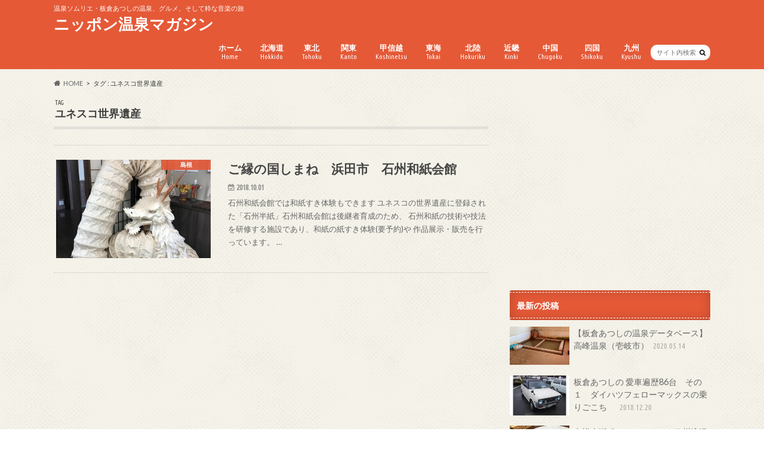

--- FILE ---
content_type: text/html; charset=UTF-8
request_url: https://gocochi.com/archives/tag/%E3%83%A6%E3%83%8D%E3%82%B9%E3%82%B3%E4%B8%96%E7%95%8C%E9%81%BA%E7%94%A3
body_size: 17866
content:
<!doctype html>
<html lang="ja">

<head>
<meta charset="utf-8">
<meta http-equiv="X-UA-Compatible" content="IE=edge">
<title>ユネスコ世界遺産 | ニッポン温泉マガジン</title>
<meta name="HandheldFriendly" content="True">
<meta name="MobileOptimized" content="320">
<meta name="viewport" content="width=device-width, initial-scale=1.0, minimum-scale=1.0, maximum-scale=1.0, user-scalable=no">


<link rel="pingback" href="https://gocochi.com/xmlrpc.php">

<!--[if IE]>
<![endif]-->

<script>
  (function(i,s,o,g,r,a,m){i['GoogleAnalyticsObject']=r;i[r]=i[r]||function(){
  (i[r].q=i[r].q||[]).push(arguments)},i[r].l=1*new Date();a=s.createElement(o),
  m=s.getElementsByTagName(o)[0];a.async=1;a.src=g;m.parentNode.insertBefore(a,m)
  })(window,document,'script','//www.google-analytics.com/analytics.js','ga');

  ga('create', 'UA-85132832-1', 'auto');
  ga('send', 'pageview');

</script>


<meta name='robots' content='max-image-preview:large' />
<link rel='dns-prefetch' href='//ajax.googleapis.com' />
<link rel='dns-prefetch' href='//stats.wp.com' />
<link rel='dns-prefetch' href='//fonts.googleapis.com' />
<link rel='dns-prefetch' href='//maxcdn.bootstrapcdn.com' />
<link rel='dns-prefetch' href='//v0.wordpress.com' />
<link rel='dns-prefetch' href='//c0.wp.com' />
<link rel="alternate" type="application/rss+xml" title="ニッポン温泉マガジン &raquo; フィード" href="https://gocochi.com/feed" />
<script type="text/javascript" id="wpp-js" src="https://gocochi.com/wp-content/plugins/wordpress-popular-posts/assets/js/wpp.min.js?ver=7.3.6" data-sampling="0" data-sampling-rate="100" data-api-url="https://gocochi.com/wp-json/wordpress-popular-posts" data-post-id="0" data-token="3389419be0" data-lang="0" data-debug="0"></script>
<link rel="alternate" type="application/rss+xml" title="ニッポン温泉マガジン &raquo; ユネスコ世界遺産 タグのフィード" href="https://gocochi.com/archives/tag/%e3%83%a6%e3%83%8d%e3%82%b9%e3%82%b3%e4%b8%96%e7%95%8c%e9%81%ba%e7%94%a3/feed" />
<script type="text/javascript">
/* <![CDATA[ */
window._wpemojiSettings = {"baseUrl":"https:\/\/s.w.org\/images\/core\/emoji\/14.0.0\/72x72\/","ext":".png","svgUrl":"https:\/\/s.w.org\/images\/core\/emoji\/14.0.0\/svg\/","svgExt":".svg","source":{"concatemoji":"https:\/\/gocochi.com\/wp-includes\/js\/wp-emoji-release.min.js"}};
/*! This file is auto-generated */
!function(i,n){var o,s,e;function c(e){try{var t={supportTests:e,timestamp:(new Date).valueOf()};sessionStorage.setItem(o,JSON.stringify(t))}catch(e){}}function p(e,t,n){e.clearRect(0,0,e.canvas.width,e.canvas.height),e.fillText(t,0,0);var t=new Uint32Array(e.getImageData(0,0,e.canvas.width,e.canvas.height).data),r=(e.clearRect(0,0,e.canvas.width,e.canvas.height),e.fillText(n,0,0),new Uint32Array(e.getImageData(0,0,e.canvas.width,e.canvas.height).data));return t.every(function(e,t){return e===r[t]})}function u(e,t,n){switch(t){case"flag":return n(e,"\ud83c\udff3\ufe0f\u200d\u26a7\ufe0f","\ud83c\udff3\ufe0f\u200b\u26a7\ufe0f")?!1:!n(e,"\ud83c\uddfa\ud83c\uddf3","\ud83c\uddfa\u200b\ud83c\uddf3")&&!n(e,"\ud83c\udff4\udb40\udc67\udb40\udc62\udb40\udc65\udb40\udc6e\udb40\udc67\udb40\udc7f","\ud83c\udff4\u200b\udb40\udc67\u200b\udb40\udc62\u200b\udb40\udc65\u200b\udb40\udc6e\u200b\udb40\udc67\u200b\udb40\udc7f");case"emoji":return!n(e,"\ud83e\udef1\ud83c\udffb\u200d\ud83e\udef2\ud83c\udfff","\ud83e\udef1\ud83c\udffb\u200b\ud83e\udef2\ud83c\udfff")}return!1}function f(e,t,n){var r="undefined"!=typeof WorkerGlobalScope&&self instanceof WorkerGlobalScope?new OffscreenCanvas(300,150):i.createElement("canvas"),a=r.getContext("2d",{willReadFrequently:!0}),o=(a.textBaseline="top",a.font="600 32px Arial",{});return e.forEach(function(e){o[e]=t(a,e,n)}),o}function t(e){var t=i.createElement("script");t.src=e,t.defer=!0,i.head.appendChild(t)}"undefined"!=typeof Promise&&(o="wpEmojiSettingsSupports",s=["flag","emoji"],n.supports={everything:!0,everythingExceptFlag:!0},e=new Promise(function(e){i.addEventListener("DOMContentLoaded",e,{once:!0})}),new Promise(function(t){var n=function(){try{var e=JSON.parse(sessionStorage.getItem(o));if("object"==typeof e&&"number"==typeof e.timestamp&&(new Date).valueOf()<e.timestamp+604800&&"object"==typeof e.supportTests)return e.supportTests}catch(e){}return null}();if(!n){if("undefined"!=typeof Worker&&"undefined"!=typeof OffscreenCanvas&&"undefined"!=typeof URL&&URL.createObjectURL&&"undefined"!=typeof Blob)try{var e="postMessage("+f.toString()+"("+[JSON.stringify(s),u.toString(),p.toString()].join(",")+"));",r=new Blob([e],{type:"text/javascript"}),a=new Worker(URL.createObjectURL(r),{name:"wpTestEmojiSupports"});return void(a.onmessage=function(e){c(n=e.data),a.terminate(),t(n)})}catch(e){}c(n=f(s,u,p))}t(n)}).then(function(e){for(var t in e)n.supports[t]=e[t],n.supports.everything=n.supports.everything&&n.supports[t],"flag"!==t&&(n.supports.everythingExceptFlag=n.supports.everythingExceptFlag&&n.supports[t]);n.supports.everythingExceptFlag=n.supports.everythingExceptFlag&&!n.supports.flag,n.DOMReady=!1,n.readyCallback=function(){n.DOMReady=!0}}).then(function(){return e}).then(function(){var e;n.supports.everything||(n.readyCallback(),(e=n.source||{}).concatemoji?t(e.concatemoji):e.wpemoji&&e.twemoji&&(t(e.twemoji),t(e.wpemoji)))}))}((window,document),window._wpemojiSettings);
/* ]]> */
</script>
<style id='wp-emoji-styles-inline-css' type='text/css'>

	img.wp-smiley, img.emoji {
		display: inline !important;
		border: none !important;
		box-shadow: none !important;
		height: 1em !important;
		width: 1em !important;
		margin: 0 0.07em !important;
		vertical-align: -0.1em !important;
		background: none !important;
		padding: 0 !important;
	}
</style>
<link rel='stylesheet' id='wp-block-library-css' href='https://c0.wp.com/c/6.4.7/wp-includes/css/dist/block-library/style.min.css' type='text/css' media='all' />
<link rel='stylesheet' id='mediaelement-css' href='https://c0.wp.com/c/6.4.7/wp-includes/js/mediaelement/mediaelementplayer-legacy.min.css' type='text/css' media='all' />
<link rel='stylesheet' id='wp-mediaelement-css' href='https://c0.wp.com/c/6.4.7/wp-includes/js/mediaelement/wp-mediaelement.min.css' type='text/css' media='all' />
<style id='jetpack-sharing-buttons-style-inline-css' type='text/css'>
.jetpack-sharing-buttons__services-list{display:flex;flex-direction:row;flex-wrap:wrap;gap:0;list-style-type:none;margin:5px;padding:0}.jetpack-sharing-buttons__services-list.has-small-icon-size{font-size:12px}.jetpack-sharing-buttons__services-list.has-normal-icon-size{font-size:16px}.jetpack-sharing-buttons__services-list.has-large-icon-size{font-size:24px}.jetpack-sharing-buttons__services-list.has-huge-icon-size{font-size:36px}@media print{.jetpack-sharing-buttons__services-list{display:none!important}}.editor-styles-wrapper .wp-block-jetpack-sharing-buttons{gap:0;padding-inline-start:0}ul.jetpack-sharing-buttons__services-list.has-background{padding:1.25em 2.375em}
</style>
<style id='classic-theme-styles-inline-css' type='text/css'>
/*! This file is auto-generated */
.wp-block-button__link{color:#fff;background-color:#32373c;border-radius:9999px;box-shadow:none;text-decoration:none;padding:calc(.667em + 2px) calc(1.333em + 2px);font-size:1.125em}.wp-block-file__button{background:#32373c;color:#fff;text-decoration:none}
</style>
<style id='global-styles-inline-css' type='text/css'>
body{--wp--preset--color--black: #000000;--wp--preset--color--cyan-bluish-gray: #abb8c3;--wp--preset--color--white: #ffffff;--wp--preset--color--pale-pink: #f78da7;--wp--preset--color--vivid-red: #cf2e2e;--wp--preset--color--luminous-vivid-orange: #ff6900;--wp--preset--color--luminous-vivid-amber: #fcb900;--wp--preset--color--light-green-cyan: #7bdcb5;--wp--preset--color--vivid-green-cyan: #00d084;--wp--preset--color--pale-cyan-blue: #8ed1fc;--wp--preset--color--vivid-cyan-blue: #0693e3;--wp--preset--color--vivid-purple: #9b51e0;--wp--preset--gradient--vivid-cyan-blue-to-vivid-purple: linear-gradient(135deg,rgba(6,147,227,1) 0%,rgb(155,81,224) 100%);--wp--preset--gradient--light-green-cyan-to-vivid-green-cyan: linear-gradient(135deg,rgb(122,220,180) 0%,rgb(0,208,130) 100%);--wp--preset--gradient--luminous-vivid-amber-to-luminous-vivid-orange: linear-gradient(135deg,rgba(252,185,0,1) 0%,rgba(255,105,0,1) 100%);--wp--preset--gradient--luminous-vivid-orange-to-vivid-red: linear-gradient(135deg,rgba(255,105,0,1) 0%,rgb(207,46,46) 100%);--wp--preset--gradient--very-light-gray-to-cyan-bluish-gray: linear-gradient(135deg,rgb(238,238,238) 0%,rgb(169,184,195) 100%);--wp--preset--gradient--cool-to-warm-spectrum: linear-gradient(135deg,rgb(74,234,220) 0%,rgb(151,120,209) 20%,rgb(207,42,186) 40%,rgb(238,44,130) 60%,rgb(251,105,98) 80%,rgb(254,248,76) 100%);--wp--preset--gradient--blush-light-purple: linear-gradient(135deg,rgb(255,206,236) 0%,rgb(152,150,240) 100%);--wp--preset--gradient--blush-bordeaux: linear-gradient(135deg,rgb(254,205,165) 0%,rgb(254,45,45) 50%,rgb(107,0,62) 100%);--wp--preset--gradient--luminous-dusk: linear-gradient(135deg,rgb(255,203,112) 0%,rgb(199,81,192) 50%,rgb(65,88,208) 100%);--wp--preset--gradient--pale-ocean: linear-gradient(135deg,rgb(255,245,203) 0%,rgb(182,227,212) 50%,rgb(51,167,181) 100%);--wp--preset--gradient--electric-grass: linear-gradient(135deg,rgb(202,248,128) 0%,rgb(113,206,126) 100%);--wp--preset--gradient--midnight: linear-gradient(135deg,rgb(2,3,129) 0%,rgb(40,116,252) 100%);--wp--preset--font-size--small: 13px;--wp--preset--font-size--medium: 20px;--wp--preset--font-size--large: 36px;--wp--preset--font-size--x-large: 42px;--wp--preset--spacing--20: 0.44rem;--wp--preset--spacing--30: 0.67rem;--wp--preset--spacing--40: 1rem;--wp--preset--spacing--50: 1.5rem;--wp--preset--spacing--60: 2.25rem;--wp--preset--spacing--70: 3.38rem;--wp--preset--spacing--80: 5.06rem;--wp--preset--shadow--natural: 6px 6px 9px rgba(0, 0, 0, 0.2);--wp--preset--shadow--deep: 12px 12px 50px rgba(0, 0, 0, 0.4);--wp--preset--shadow--sharp: 6px 6px 0px rgba(0, 0, 0, 0.2);--wp--preset--shadow--outlined: 6px 6px 0px -3px rgba(255, 255, 255, 1), 6px 6px rgba(0, 0, 0, 1);--wp--preset--shadow--crisp: 6px 6px 0px rgba(0, 0, 0, 1);}:where(.is-layout-flex){gap: 0.5em;}:where(.is-layout-grid){gap: 0.5em;}body .is-layout-flow > .alignleft{float: left;margin-inline-start: 0;margin-inline-end: 2em;}body .is-layout-flow > .alignright{float: right;margin-inline-start: 2em;margin-inline-end: 0;}body .is-layout-flow > .aligncenter{margin-left: auto !important;margin-right: auto !important;}body .is-layout-constrained > .alignleft{float: left;margin-inline-start: 0;margin-inline-end: 2em;}body .is-layout-constrained > .alignright{float: right;margin-inline-start: 2em;margin-inline-end: 0;}body .is-layout-constrained > .aligncenter{margin-left: auto !important;margin-right: auto !important;}body .is-layout-constrained > :where(:not(.alignleft):not(.alignright):not(.alignfull)){max-width: var(--wp--style--global--content-size);margin-left: auto !important;margin-right: auto !important;}body .is-layout-constrained > .alignwide{max-width: var(--wp--style--global--wide-size);}body .is-layout-flex{display: flex;}body .is-layout-flex{flex-wrap: wrap;align-items: center;}body .is-layout-flex > *{margin: 0;}body .is-layout-grid{display: grid;}body .is-layout-grid > *{margin: 0;}:where(.wp-block-columns.is-layout-flex){gap: 2em;}:where(.wp-block-columns.is-layout-grid){gap: 2em;}:where(.wp-block-post-template.is-layout-flex){gap: 1.25em;}:where(.wp-block-post-template.is-layout-grid){gap: 1.25em;}.has-black-color{color: var(--wp--preset--color--black) !important;}.has-cyan-bluish-gray-color{color: var(--wp--preset--color--cyan-bluish-gray) !important;}.has-white-color{color: var(--wp--preset--color--white) !important;}.has-pale-pink-color{color: var(--wp--preset--color--pale-pink) !important;}.has-vivid-red-color{color: var(--wp--preset--color--vivid-red) !important;}.has-luminous-vivid-orange-color{color: var(--wp--preset--color--luminous-vivid-orange) !important;}.has-luminous-vivid-amber-color{color: var(--wp--preset--color--luminous-vivid-amber) !important;}.has-light-green-cyan-color{color: var(--wp--preset--color--light-green-cyan) !important;}.has-vivid-green-cyan-color{color: var(--wp--preset--color--vivid-green-cyan) !important;}.has-pale-cyan-blue-color{color: var(--wp--preset--color--pale-cyan-blue) !important;}.has-vivid-cyan-blue-color{color: var(--wp--preset--color--vivid-cyan-blue) !important;}.has-vivid-purple-color{color: var(--wp--preset--color--vivid-purple) !important;}.has-black-background-color{background-color: var(--wp--preset--color--black) !important;}.has-cyan-bluish-gray-background-color{background-color: var(--wp--preset--color--cyan-bluish-gray) !important;}.has-white-background-color{background-color: var(--wp--preset--color--white) !important;}.has-pale-pink-background-color{background-color: var(--wp--preset--color--pale-pink) !important;}.has-vivid-red-background-color{background-color: var(--wp--preset--color--vivid-red) !important;}.has-luminous-vivid-orange-background-color{background-color: var(--wp--preset--color--luminous-vivid-orange) !important;}.has-luminous-vivid-amber-background-color{background-color: var(--wp--preset--color--luminous-vivid-amber) !important;}.has-light-green-cyan-background-color{background-color: var(--wp--preset--color--light-green-cyan) !important;}.has-vivid-green-cyan-background-color{background-color: var(--wp--preset--color--vivid-green-cyan) !important;}.has-pale-cyan-blue-background-color{background-color: var(--wp--preset--color--pale-cyan-blue) !important;}.has-vivid-cyan-blue-background-color{background-color: var(--wp--preset--color--vivid-cyan-blue) !important;}.has-vivid-purple-background-color{background-color: var(--wp--preset--color--vivid-purple) !important;}.has-black-border-color{border-color: var(--wp--preset--color--black) !important;}.has-cyan-bluish-gray-border-color{border-color: var(--wp--preset--color--cyan-bluish-gray) !important;}.has-white-border-color{border-color: var(--wp--preset--color--white) !important;}.has-pale-pink-border-color{border-color: var(--wp--preset--color--pale-pink) !important;}.has-vivid-red-border-color{border-color: var(--wp--preset--color--vivid-red) !important;}.has-luminous-vivid-orange-border-color{border-color: var(--wp--preset--color--luminous-vivid-orange) !important;}.has-luminous-vivid-amber-border-color{border-color: var(--wp--preset--color--luminous-vivid-amber) !important;}.has-light-green-cyan-border-color{border-color: var(--wp--preset--color--light-green-cyan) !important;}.has-vivid-green-cyan-border-color{border-color: var(--wp--preset--color--vivid-green-cyan) !important;}.has-pale-cyan-blue-border-color{border-color: var(--wp--preset--color--pale-cyan-blue) !important;}.has-vivid-cyan-blue-border-color{border-color: var(--wp--preset--color--vivid-cyan-blue) !important;}.has-vivid-purple-border-color{border-color: var(--wp--preset--color--vivid-purple) !important;}.has-vivid-cyan-blue-to-vivid-purple-gradient-background{background: var(--wp--preset--gradient--vivid-cyan-blue-to-vivid-purple) !important;}.has-light-green-cyan-to-vivid-green-cyan-gradient-background{background: var(--wp--preset--gradient--light-green-cyan-to-vivid-green-cyan) !important;}.has-luminous-vivid-amber-to-luminous-vivid-orange-gradient-background{background: var(--wp--preset--gradient--luminous-vivid-amber-to-luminous-vivid-orange) !important;}.has-luminous-vivid-orange-to-vivid-red-gradient-background{background: var(--wp--preset--gradient--luminous-vivid-orange-to-vivid-red) !important;}.has-very-light-gray-to-cyan-bluish-gray-gradient-background{background: var(--wp--preset--gradient--very-light-gray-to-cyan-bluish-gray) !important;}.has-cool-to-warm-spectrum-gradient-background{background: var(--wp--preset--gradient--cool-to-warm-spectrum) !important;}.has-blush-light-purple-gradient-background{background: var(--wp--preset--gradient--blush-light-purple) !important;}.has-blush-bordeaux-gradient-background{background: var(--wp--preset--gradient--blush-bordeaux) !important;}.has-luminous-dusk-gradient-background{background: var(--wp--preset--gradient--luminous-dusk) !important;}.has-pale-ocean-gradient-background{background: var(--wp--preset--gradient--pale-ocean) !important;}.has-electric-grass-gradient-background{background: var(--wp--preset--gradient--electric-grass) !important;}.has-midnight-gradient-background{background: var(--wp--preset--gradient--midnight) !important;}.has-small-font-size{font-size: var(--wp--preset--font-size--small) !important;}.has-medium-font-size{font-size: var(--wp--preset--font-size--medium) !important;}.has-large-font-size{font-size: var(--wp--preset--font-size--large) !important;}.has-x-large-font-size{font-size: var(--wp--preset--font-size--x-large) !important;}
.wp-block-navigation a:where(:not(.wp-element-button)){color: inherit;}
:where(.wp-block-post-template.is-layout-flex){gap: 1.25em;}:where(.wp-block-post-template.is-layout-grid){gap: 1.25em;}
:where(.wp-block-columns.is-layout-flex){gap: 2em;}:where(.wp-block-columns.is-layout-grid){gap: 2em;}
.wp-block-pullquote{font-size: 1.5em;line-height: 1.6;}
</style>
<link rel='stylesheet' id='wordpress-popular-posts-css-css' href='https://gocochi.com/wp-content/plugins/wordpress-popular-posts/assets/css/wpp.css' type='text/css' media='all' />
<link rel='stylesheet' id='style-css' href='https://gocochi.com/wp-content/themes/hummingbird/style.css' type='text/css' media='all' />
<link rel='stylesheet' id='animate-css' href='https://gocochi.com/wp-content/themes/hummingbird/library/css/animate.min.css' type='text/css' media='all' />
<link rel='stylesheet' id='shortcode-css' href='https://gocochi.com/wp-content/themes/hummingbird/library/css/shortcode.css' type='text/css' media='all' />
<link rel='stylesheet' id='gf_Ubuntu-css' href='//fonts.googleapis.com/css?family=Ubuntu+Condensed' type='text/css' media='all' />
<link rel='stylesheet' id='gf_Lato-css' href='//fonts.googleapis.com/css?family=Lato' type='text/css' media='all' />
<link rel='stylesheet' id='fontawesome-css' href='//maxcdn.bootstrapcdn.com/font-awesome/4.6.0/css/font-awesome.min.css' type='text/css' media='all' />
<style id='jetpack_facebook_likebox-inline-css' type='text/css'>
.widget_facebook_likebox {
	overflow: hidden;
}

</style>
<link rel='stylesheet' id='cyclone-template-style-dark-0-css' href='https://gocochi.com/wp-content/plugins/cyclone-slider-2/templates/dark/style.css' type='text/css' media='all' />
<link rel='stylesheet' id='cyclone-template-style-default-0-css' href='https://gocochi.com/wp-content/plugins/cyclone-slider-2/templates/default/style.css' type='text/css' media='all' />
<link rel='stylesheet' id='cyclone-template-style-standard-0-css' href='https://gocochi.com/wp-content/plugins/cyclone-slider-2/templates/standard/style.css' type='text/css' media='all' />
<link rel='stylesheet' id='cyclone-template-style-thumbnails-0-css' href='https://gocochi.com/wp-content/plugins/cyclone-slider-2/templates/thumbnails/style.css' type='text/css' media='all' />
<link rel='stylesheet' id='jetpack_css-css' href='https://c0.wp.com/p/jetpack/13.6.1/css/jetpack.css' type='text/css' media='all' />
<script type="text/javascript" src="//ajax.googleapis.com/ajax/libs/jquery/1.12.4/jquery.min.js" id="jquery-js"></script>
<link rel="https://api.w.org/" href="https://gocochi.com/wp-json/" /><link rel="alternate" type="application/json" href="https://gocochi.com/wp-json/wp/v2/tags/488" />	<style>img#wpstats{display:none}</style>
		            <style id="wpp-loading-animation-styles">@-webkit-keyframes bgslide{from{background-position-x:0}to{background-position-x:-200%}}@keyframes bgslide{from{background-position-x:0}to{background-position-x:-200%}}.wpp-widget-block-placeholder,.wpp-shortcode-placeholder{margin:0 auto;width:60px;height:3px;background:#dd3737;background:linear-gradient(90deg,#dd3737 0%,#571313 10%,#dd3737 100%);background-size:200% auto;border-radius:3px;-webkit-animation:bgslide 1s infinite linear;animation:bgslide 1s infinite linear}</style>
            <style type="text/css">
body{color: #3E3E3E;}
a{color: #e55937;}
a:hover{color: #E69B9B;}
#main article footer .post-categories li a,#main article footer .tags a{  background: #e55937;  border:1px solid #e55937;}
#main article footer .tags a{color:#e55937; background: none;}
#main article footer .post-categories li a:hover,#main article footer .tags a:hover{ background:#E69B9B;  border-color:#E69B9B;}
input[type="text"],input[type="password"],input[type="datetime"],input[type="datetime-local"],input[type="date"],input[type="month"],input[type="time"],input[type="week"],input[type="number"],input[type="email"],input[type="url"],input[type="search"],input[type="tel"],input[type="color"],select,textarea,.field { background-color: #FFFFFF;}
/*ヘッダー*/
.header{background: #e55937; color: #ffffff;}
#logo a,.nav li a,.nav_btn{color: #ffffff;}
#logo a:hover,.nav li a:hover{color:#FFFF00;}
@media only screen and (min-width: 768px) {
.nav ul {background: #0E0E0E;}
.nav li ul.sub-menu li a{color: #BAB4B0;}
}
/*メインエリア*/
.widgettitle {background: #e55937; color:  #ffffff;}
.widget li a:after{color: #e55937!important;}
/* 投稿ページ */
.entry-content h2{background: #e55937;}
.entry-content h3{border-color: #e55937;}
.entry-content ul li:before{ background: #e55937;}
.entry-content ol li:before{ background: #e55937;}
/* カテゴリーラベル */
.post-list-card .post-list .eyecatch .cat-name,.top-post-list .post-list .eyecatch .cat-name,.byline .cat-name,.single .authorbox .author-newpost li .cat-name,.related-box li .cat-name,#top_carousel .cat-name{background: #e55937; color:  #ffffff;}
/* CTA */
.cta-inner{ background: #0E0E0E;}
/* ボタンの色 */
.btn-wrap a{background: #e55937;border: 1px solid #e55937;}
.btn-wrap a:hover{background: #E69B9B;}
.btn-wrap.simple a{border:1px solid #e55937;color:#e55937;}
.btn-wrap.simple a:hover{background:#e55937;}
.readmore a{border:1px solid #e55937;color:#e55937;}
.readmore a:hover{background:#e55937;color:#fff;}
/* サイドバー */
.widget a{text-decoration:none; color:#666666;}
.widget a:hover{color:#999999;}
/*フッター*/
#footer-top{background-color: #0E0E0E; color: #CACACA;}
.footer a,#footer-top a{color: #BAB4B0;}
#footer-top .widgettitle{color: #CACACA;}
.footer {background-color: #0E0E0E;color: #CACACA;}
.footer-links li:before{ color: #e55937;}
/* ページネーション */
.pagination a, .pagination span,.page-links a{border-color: #e55937; color: #e55937;}
.pagination .current,.pagination .current:hover,.page-links ul > li > span{background-color: #e55937; border-color: #e55937;}
.pagination a:hover, .pagination a:focus,.page-links a:hover, .page-links a:focus{background-color: #e55937; color: #fff;}
/* OTHER */
ul.wpp-list li a:before{background: #e55937;color: #ffffff;}
.blue-btn, .comment-reply-link, #submit { background-color: #e55937; }
.blue-btn:hover, .comment-reply-link:hover, #submit:hover, .blue-btn:focus, .comment-reply-link:focus, #submit:focus {background-color: #E69B9B; }
</style>
<style type="text/css" id="custom-background-css">
body.custom-background { background-image: url("https://gocochi.com/wp-content/themes/hummingbird/library/images/body_bg01.png"); background-position: left top; background-size: auto; background-repeat: repeat; background-attachment: scroll; }
</style>
	
<!-- Jetpack Open Graph Tags -->
<meta property="og:type" content="website" />
<meta property="og:title" content="ユネスコ世界遺産 &#8211; ニッポン温泉マガジン" />
<meta property="og:url" content="https://gocochi.com/archives/tag/%e3%83%a6%e3%83%8d%e3%82%b9%e3%82%b3%e4%b8%96%e7%95%8c%e9%81%ba%e7%94%a3" />
<meta property="og:site_name" content="ニッポン温泉マガジン" />
<meta property="og:image" content="https://gocochi.com/wp-content/uploads/2016/05/cropped-atsushiitakura-2.jpg" />
<meta property="og:image:width" content="512" />
<meta property="og:image:height" content="512" />
<meta property="og:image:alt" content="" />
<meta property="og:locale" content="ja_JP" />

<!-- End Jetpack Open Graph Tags -->
<link rel="icon" href="https://gocochi.com/wp-content/uploads/2016/05/cropped-atsushiitakura-2-150x150.jpg" sizes="32x32" />
<link rel="icon" href="https://gocochi.com/wp-content/uploads/2016/05/cropped-atsushiitakura-2-300x300.jpg" sizes="192x192" />
<link rel="apple-touch-icon" href="https://gocochi.com/wp-content/uploads/2016/05/cropped-atsushiitakura-2-300x300.jpg" />
<meta name="msapplication-TileImage" content="https://gocochi.com/wp-content/uploads/2016/05/cropped-atsushiitakura-2-300x300.jpg" />
<style type="text/css" id="wp-custom-css">.head_container {
	width:100%;
	height:100%;
	text-align:center;
	object-fit:cover;
}</style></head>

<body class="archive tag tag-488 custom-background">

<div id="container" class=" ">

<header class="header" role="banner">
<div id="inner-header" class="wrap cf">
<p class="site_description">温泉ソムリエ・板倉あつしの温泉、グルメ、そして粋な音楽の旅</p><div id="logo" class="gf">
				<p class="h1 text"><a href="https://gocochi.com" rel="nofollow">ニッポン温泉マガジン</a></p>
	</div>

<nav id="g_nav" role="navigation">
<form role="search" method="get" id="searchform" class="searchform" action="https://gocochi.com/">
<div>
<label for="s" class="screen-reader-text"></label>
<input type="search" id="s" name="s" value="" placeholder="サイト内検索" /><button type="submit" id="searchsubmit" ><i class="fa fa-search"></i></button>
</div>
</form>
<ul id="menu-%e6%9d%bf%e5%80%89%e3%81%82%e3%81%a4%e3%81%97" class="nav top-nav cf"><li id="menu-item-410" class="menu-item menu-item-type-custom menu-item-object-custom menu-item-home menu-item-410"><a href="https://gocochi.com/">ホーム<span class="gf">Home</span></a></li>
<li id="menu-item-413" class="menu-item menu-item-type-taxonomy menu-item-object-category menu-item-413"><a href="https://gocochi.com/archives/category/hokkaido">北海道<span class="gf">Hokkido</span></a></li>
<li id="menu-item-416" class="menu-item menu-item-type-taxonomy menu-item-object-category menu-item-416"><a href="https://gocochi.com/archives/category/tohoku">東北<span class="gf">Tohoku</span></a></li>
<li id="menu-item-420" class="menu-item menu-item-type-taxonomy menu-item-object-category menu-item-420"><a href="https://gocochi.com/archives/category/kantoh">関東<span class="gf">Kanto</span></a></li>
<li id="menu-item-418" class="menu-item menu-item-type-taxonomy menu-item-object-category menu-item-418"><a href="https://gocochi.com/archives/category/koh-shin-etsu">甲信越<span class="gf">Koshinetsu</span></a></li>
<li id="menu-item-417" class="menu-item menu-item-type-taxonomy menu-item-object-category menu-item-417"><a href="https://gocochi.com/archives/category/tohkai">東海<span class="gf">Tokai</span></a></li>
<li id="menu-item-414" class="menu-item menu-item-type-taxonomy menu-item-object-category menu-item-414"><a href="https://gocochi.com/archives/category/hokuriku">北陸<span class="gf">Hokuriku</span></a></li>
<li id="menu-item-419" class="menu-item menu-item-type-taxonomy menu-item-object-category menu-item-419"><a href="https://gocochi.com/archives/category/kinki">近畿<span class="gf">Kinki</span></a></li>
<li id="menu-item-411" class="menu-item menu-item-type-taxonomy menu-item-object-category menu-item-411"><a href="https://gocochi.com/archives/category/chugoku">中国<span class="gf">Chugoku</span></a></li>
<li id="menu-item-415" class="menu-item menu-item-type-taxonomy menu-item-object-category menu-item-415"><a href="https://gocochi.com/archives/category/shikoku">四国<span class="gf">Shikoku</span></a></li>
<li id="menu-item-412" class="menu-item menu-item-type-taxonomy menu-item-object-category menu-item-412"><a href="https://gocochi.com/archives/category/kyushu">九州<span class="gf">Kyushu</span></a></li>
</ul></nav>
<button id="drawerBtn" class="nav_btn"></button>
<script type="text/javascript">
jQuery(function( $ ){
var menu = $('#g_nav'),
    menuBtn = $('#drawerBtn'),
    body = $(document.body),     
    menuWidth = menu.outerWidth();                
     
    menuBtn.on('click', function(){
    body.toggleClass('open');
        if(body.hasClass('open')){
            body.animate({'left' : menuWidth }, 300);            
            menu.animate({'left' : 0 }, 300);                    
        } else {
            menu.animate({'left' : -menuWidth }, 300);
            body.animate({'left' : 0 }, 300);            
        }             
    });
});    
</script>

</div>
</header>
<div id="breadcrumb" class="breadcrumb inner wrap cf"><ul itemscope itemtype="http://schema.org/BreadcrumbList"><li itemprop="itemListElement" itemscope itemtype="http://schema.org/ListItem" class="bc_homelink"><a itemprop="item" href="https://gocochi.com/"><span itemprop="name">HOME</span></a><meta itemprop="position" content="1" /></li><li itemprop="itemListElement" itemscope itemtype="http://schema.org/ListItem"><span itemprop="name">タグ : ユネスコ世界遺産</span><meta itemprop="position" content="2" /></li></ul></div><div id="content">
<div id="inner-content" class="wrap cf">
<main id="main" class="m-all t-all d-5of7 cf" role="main">
<div class="archivettl">
<h1 class="archive-title h2">
<span class="gf">TAG</span> ユネスコ世界遺産</h1>
</div>

		<div class="top-post-list">


<article class="post-list animated fadeInUp" role="article">
<a href="https://gocochi.com/archives/1209" rel="bookmark" title="ご縁の国しまね　浜田市　石州和紙会館" class="cf">


<figure class="eyecatch">
<img width="360" height="230" src="https://gocochi.com/wp-content/uploads/2018/09/41462125_1852201408193962_2325857784446320640_n1-360x230.jpg" class="attachment-home-thum size-home-thum wp-post-image" alt="" decoding="async" fetchpriority="high" data-attachment-id="1215" data-permalink="https://gocochi.com/archives/1209/41462125_1852201408193962_2325857784446320640_n1" data-orig-file="https://gocochi.com/wp-content/uploads/2018/09/41462125_1852201408193962_2325857784446320640_n1.jpg" data-orig-size="960,959" data-comments-opened="0" data-image-meta="{&quot;aperture&quot;:&quot;0&quot;,&quot;credit&quot;:&quot;&quot;,&quot;camera&quot;:&quot;&quot;,&quot;caption&quot;:&quot;&quot;,&quot;created_timestamp&quot;:&quot;0&quot;,&quot;copyright&quot;:&quot;&quot;,&quot;focal_length&quot;:&quot;0&quot;,&quot;iso&quot;:&quot;0&quot;,&quot;shutter_speed&quot;:&quot;0&quot;,&quot;title&quot;:&quot;&quot;,&quot;orientation&quot;:&quot;0&quot;}" data-image-title="41462125_1852201408193962_2325857784446320640_n[1]" data-image-description="" data-image-caption="" data-medium-file="https://gocochi.com/wp-content/uploads/2018/09/41462125_1852201408193962_2325857784446320640_n1-300x300.jpg" data-large-file="https://gocochi.com/wp-content/uploads/2018/09/41462125_1852201408193962_2325857784446320640_n1.jpg" tabindex="0" role="button" /><span class="cat-name cat-id-106">島根</span>
</figure>

<section class="entry-content">
<h1 class="h2 entry-title">ご縁の国しまね　浜田市　石州和紙会館</h1>

<p class="byline entry-meta vcard">
<span class="date gf updated">2018.10.01</span>
<span class="author" style="display: none;">Atsushi</span>
</p>

<div class="description"><p>石州和紙会館では和紙すき体験もできます ユネスコの世界遺産に登録された「石州半紙」石州和紙会館は後継者育成のため、 石州和紙の技術や技法を研修する施設であり、和紙の紙すき体験(要予約)や 作品展示・販売を行っています。 &#8230;</p>
</div>

</section>
</a>
</article>



</div>	
<nav class="pagination cf"></nav>

</main>
<div id="sidebar1" class="sidebar m-all t-all d-2of7 last-col cf" role="complementary">

<div class="add">
<div id="custom_html-2" class="widget_text widget widget_custom_html"><div class="textwidget custom-html-widget"><script async src="https://pagead2.googlesyndication.com/pagead/js/adsbygoogle.js"></script>
<!-- ごこちサイドPC -->
<ins class="adsbygoogle"
     style="display:block"
     data-ad-client="ca-pub-4161980756016930"
     data-ad-slot="6864728207"
     data-ad-format="auto"
     data-full-width-responsive="true"></ins>
<script>
     (adsbygoogle = window.adsbygoogle || []).push({});
</script></div></div></div>



        <div id="newentryimagewidget-2" class="widget widget_newentryimagewidget">            <h4 class="widgettitle"><span>最新の投稿</span></h4>			<ul>
												<li>
			<a class="cf" href="https://gocochi.com/archives/1940" title="【板倉あつしの温泉データベース】高峰温泉（壱岐市）">
						<figure class="eyecatch">
			<img width="360" height="230" src="https://gocochi.com/wp-content/uploads/2020/05/IMG_0755-360x230.jpeg" class="attachment-home-thum size-home-thum wp-post-image" alt="" decoding="async" loading="lazy" data-attachment-id="1948" data-permalink="https://gocochi.com/archives/1940/img_0755" data-orig-file="https://gocochi.com/wp-content/uploads/2020/05/IMG_0755.jpeg" data-orig-size="1920,1080" data-comments-opened="0" data-image-meta="{&quot;aperture&quot;:&quot;0&quot;,&quot;credit&quot;:&quot;&quot;,&quot;camera&quot;:&quot;&quot;,&quot;caption&quot;:&quot;&quot;,&quot;created_timestamp&quot;:&quot;1589474094&quot;,&quot;copyright&quot;:&quot;&quot;,&quot;focal_length&quot;:&quot;0&quot;,&quot;iso&quot;:&quot;0&quot;,&quot;shutter_speed&quot;:&quot;0&quot;,&quot;title&quot;:&quot;&quot;,&quot;orientation&quot;:&quot;1&quot;}" data-image-title="IMG_0755" data-image-description="" data-image-caption="" data-medium-file="https://gocochi.com/wp-content/uploads/2020/05/IMG_0755-300x169.jpeg" data-large-file="https://gocochi.com/wp-content/uploads/2020/05/IMG_0755-1024x576.jpeg" tabindex="0" role="button" />			</figure>
						【板倉あつしの温泉データベース】高峰温泉（壱岐市）			<span class="date gf">2020.05.14</span>
			</a>
			</li>
						<li>
			<a class="cf" href="https://gocochi.com/archives/1891" title="板倉あつしの 愛車遍歴86台　その１　ダイハツフェローマックスの乗りごこち　">
						<figure class="eyecatch">
			<img width="275" height="183" src="https://gocochi.com/wp-content/uploads/2018/12/yjimage1Y4RU22W.jpg" class="attachment-home-thum size-home-thum wp-post-image" alt="" decoding="async" loading="lazy" data-attachment-id="1893" data-permalink="https://gocochi.com/archives/1891/yjimage1y4ru22w" data-orig-file="https://gocochi.com/wp-content/uploads/2018/12/yjimage1Y4RU22W.jpg" data-orig-size="275,183" data-comments-opened="0" data-image-meta="{&quot;aperture&quot;:&quot;0&quot;,&quot;credit&quot;:&quot;&quot;,&quot;camera&quot;:&quot;&quot;,&quot;caption&quot;:&quot;&quot;,&quot;created_timestamp&quot;:&quot;0&quot;,&quot;copyright&quot;:&quot;&quot;,&quot;focal_length&quot;:&quot;0&quot;,&quot;iso&quot;:&quot;0&quot;,&quot;shutter_speed&quot;:&quot;0&quot;,&quot;title&quot;:&quot;&quot;,&quot;orientation&quot;:&quot;0&quot;}" data-image-title="yjimage1Y4RU22W" data-image-description="" data-image-caption="" data-medium-file="https://gocochi.com/wp-content/uploads/2018/12/yjimage1Y4RU22W.jpg" data-large-file="https://gocochi.com/wp-content/uploads/2018/12/yjimage1Y4RU22W.jpg" tabindex="0" role="button" />			</figure>
						板倉あつしの 愛車遍歴86台　その１　ダイハツフェローマックスの乗りごこち　			<span class="date gf">2018.12.20</span>
			</a>
			</li>
						<li>
			<a class="cf" href="https://gocochi.com/archives/1879" title="中禅寺湖畔のレストラン　欧州浪漫館シェホシノ　その食べごこち　">
						<figure class="eyecatch">
			<img width="360" height="230" src="https://gocochi.com/wp-content/uploads/2018/12/IMG_4207-360x230.jpg" class="attachment-home-thum size-home-thum wp-post-image" alt="" decoding="async" loading="lazy" data-attachment-id="1881" data-permalink="https://gocochi.com/archives/1879/img_4207" data-orig-file="https://gocochi.com/wp-content/uploads/2018/12/IMG_4207.jpg" data-orig-size="3264,2448" data-comments-opened="0" data-image-meta="{&quot;aperture&quot;:&quot;2.2&quot;,&quot;credit&quot;:&quot;&quot;,&quot;camera&quot;:&quot;iPhone 6 Plus&quot;,&quot;caption&quot;:&quot;&quot;,&quot;created_timestamp&quot;:&quot;1448109032&quot;,&quot;copyright&quot;:&quot;&quot;,&quot;focal_length&quot;:&quot;4.15&quot;,&quot;iso&quot;:&quot;32&quot;,&quot;shutter_speed&quot;:&quot;0.033333333333333&quot;,&quot;title&quot;:&quot;&quot;,&quot;orientation&quot;:&quot;1&quot;}" data-image-title="IMG_4207" data-image-description="" data-image-caption="" data-medium-file="https://gocochi.com/wp-content/uploads/2018/12/IMG_4207-300x225.jpg" data-large-file="https://gocochi.com/wp-content/uploads/2018/12/IMG_4207-1024x768.jpg" tabindex="0" role="button" />			</figure>
						中禅寺湖畔のレストラン　欧州浪漫館シェホシノ　その食べごこち　			<span class="date gf">2018.12.19</span>
			</a>
			</li>
						<li>
			<a class="cf" href="https://gocochi.com/archives/1871" title="2016年度のノーベル文学賞DYLAN Revisited　～All Time Best～　その聴きごこち">
						<figure class="eyecatch">
			<img width="300" height="168" src="https://gocochi.com/wp-content/uploads/2018/12/yjimage2.jpg" class="attachment-home-thum size-home-thum wp-post-image" alt="" decoding="async" loading="lazy" data-attachment-id="1873" data-permalink="https://gocochi.com/archives/1871/yjimage2-5" data-orig-file="https://gocochi.com/wp-content/uploads/2018/12/yjimage2.jpg" data-orig-size="300,168" data-comments-opened="0" data-image-meta="{&quot;aperture&quot;:&quot;0&quot;,&quot;credit&quot;:&quot;&quot;,&quot;camera&quot;:&quot;&quot;,&quot;caption&quot;:&quot;&quot;,&quot;created_timestamp&quot;:&quot;0&quot;,&quot;copyright&quot;:&quot;&quot;,&quot;focal_length&quot;:&quot;0&quot;,&quot;iso&quot;:&quot;0&quot;,&quot;shutter_speed&quot;:&quot;0&quot;,&quot;title&quot;:&quot;&quot;,&quot;orientation&quot;:&quot;0&quot;}" data-image-title="yjimage[2]" data-image-description="" data-image-caption="" data-medium-file="https://gocochi.com/wp-content/uploads/2018/12/yjimage2-300x168.jpg" data-large-file="https://gocochi.com/wp-content/uploads/2018/12/yjimage2.jpg" tabindex="0" role="button" />			</figure>
						2016年度のノーベル文学賞DYLAN Revisited　～All Time Best～　その聴きごこち			<span class="date gf">2018.12.18</span>
			</a>
			</li>
						<li>
			<a class="cf" href="https://gocochi.com/archives/1863" title="バラード・オブ・ラヴ～100 ビューティフル・ソングス　　その聴きごこち">
						<figure class="eyecatch">
			<img width="360" height="230" src="https://gocochi.com/wp-content/uploads/2018/12/2e26c22548782b0bae1872da7d8665c1-360x230.jpg" class="attachment-home-thum size-home-thum wp-post-image" alt="" decoding="async" loading="lazy" data-attachment-id="1864" data-permalink="https://gocochi.com/archives/1863/ballads-of-love_%e5%a4%a7%e3%82%b5%e3%82%a4%e3%82%ba" data-orig-file="https://gocochi.com/wp-content/uploads/2018/12/2e26c22548782b0bae1872da7d8665c1.jpg" data-orig-size="3531,2976" data-comments-opened="0" data-image-meta="{&quot;aperture&quot;:&quot;0&quot;,&quot;credit&quot;:&quot;&quot;,&quot;camera&quot;:&quot;&quot;,&quot;caption&quot;:&quot;&quot;,&quot;created_timestamp&quot;:&quot;0&quot;,&quot;copyright&quot;:&quot;&quot;,&quot;focal_length&quot;:&quot;0&quot;,&quot;iso&quot;:&quot;0&quot;,&quot;shutter_speed&quot;:&quot;0&quot;,&quot;title&quot;:&quot;&quot;,&quot;orientation&quot;:&quot;1&quot;}" data-image-title="BALLADS of LOVE_大サイズ" data-image-description="" data-image-caption="" data-medium-file="https://gocochi.com/wp-content/uploads/2018/12/2e26c22548782b0bae1872da7d8665c1-300x253.jpg" data-large-file="https://gocochi.com/wp-content/uploads/2018/12/2e26c22548782b0bae1872da7d8665c1-1024x863.jpg" tabindex="0" role="button" />			</figure>
						バラード・オブ・ラヴ～100 ビューティフル・ソングス　　その聴きごこち			<span class="date gf">2018.12.17</span>
			</a>
			</li>
						<li>
			<a class="cf" href="https://gocochi.com/archives/1855" title="ラジオ・スター・70&#8217;S・ヒッツ　　その聴きごこち">
						<figure class="eyecatch">
			<img width="360" height="230" src="https://gocochi.com/wp-content/uploads/2018/12/170c8ec93fd8fe72568e4a88bad9f565-360x230.jpg" class="attachment-home-thum size-home-thum wp-post-image" alt="" decoding="async" loading="lazy" data-attachment-id="1857" data-permalink="https://gocochi.com/archives/1855/%e5%95%86%e5%93%81%e5%86%99%e7%9c%9f" data-orig-file="https://gocochi.com/wp-content/uploads/2018/12/170c8ec93fd8fe72568e4a88bad9f565.jpg" data-orig-size="1920,1365" data-comments-opened="0" data-image-meta="{&quot;aperture&quot;:&quot;0&quot;,&quot;credit&quot;:&quot;&quot;,&quot;camera&quot;:&quot;&quot;,&quot;caption&quot;:&quot;&quot;,&quot;created_timestamp&quot;:&quot;0&quot;,&quot;copyright&quot;:&quot;&quot;,&quot;focal_length&quot;:&quot;0&quot;,&quot;iso&quot;:&quot;0&quot;,&quot;shutter_speed&quot;:&quot;0&quot;,&quot;title&quot;:&quot;&quot;,&quot;orientation&quot;:&quot;0&quot;}" data-image-title="商品写真" data-image-description="" data-image-caption="" data-medium-file="https://gocochi.com/wp-content/uploads/2018/12/170c8ec93fd8fe72568e4a88bad9f565-300x213.jpg" data-large-file="https://gocochi.com/wp-content/uploads/2018/12/170c8ec93fd8fe72568e4a88bad9f565-1024x728.jpg" tabindex="0" role="button" />			</figure>
						ラジオ・スター・70&#8217;S・ヒッツ　　その聴きごこち			<span class="date gf">2018.12.16</span>
			</a>
			</li>
						<li>
			<a class="cf" href="https://gocochi.com/archives/1848" title="ナット・キング・コール コレクション　その聴きごこち">
						<figure class="eyecatch">
			<img width="360" height="230" src="https://gocochi.com/wp-content/uploads/2018/12/05970_ece7d5af68154f1d8b44b20718747e221-360x230.jpg" class="attachment-home-thum size-home-thum wp-post-image" alt="" decoding="async" loading="lazy" data-attachment-id="1850" data-permalink="https://gocochi.com/archives/1848/05970_ece7d5af68154f1d8b44b20718747e221" data-orig-file="https://gocochi.com/wp-content/uploads/2018/12/05970_ece7d5af68154f1d8b44b20718747e221.jpg" data-orig-size="800,521" data-comments-opened="0" data-image-meta="{&quot;aperture&quot;:&quot;0&quot;,&quot;credit&quot;:&quot;&quot;,&quot;camera&quot;:&quot;&quot;,&quot;caption&quot;:&quot;&quot;,&quot;created_timestamp&quot;:&quot;0&quot;,&quot;copyright&quot;:&quot;&quot;,&quot;focal_length&quot;:&quot;0&quot;,&quot;iso&quot;:&quot;0&quot;,&quot;shutter_speed&quot;:&quot;0&quot;,&quot;title&quot;:&quot;&quot;,&quot;orientation&quot;:&quot;0&quot;}" data-image-title="05970_ece7d5af68154f1d8b44b20718747e22[1]" data-image-description="" data-image-caption="" data-medium-file="https://gocochi.com/wp-content/uploads/2018/12/05970_ece7d5af68154f1d8b44b20718747e221-300x195.jpg" data-large-file="https://gocochi.com/wp-content/uploads/2018/12/05970_ece7d5af68154f1d8b44b20718747e221.jpg" tabindex="0" role="button" />			</figure>
						ナット・キング・コール コレクション　その聴きごこち			<span class="date gf">2018.12.15</span>
			</a>
			</li>
						<li>
			<a class="cf" href="https://gocochi.com/archives/1841" title="ヘンリー・マンシーニ・ベスト・コレクション　　その聴きごこち">
						<figure class="eyecatch">
			<img width="360" height="230" src="https://gocochi.com/wp-content/uploads/2018/12/11dd851b1f3936562e28eead0881f48a-360x230.jpg" class="attachment-home-thum size-home-thum wp-post-image" alt="" decoding="async" loading="lazy" data-attachment-id="1842" data-permalink="https://gocochi.com/archives/1841/%e3%83%98%e3%83%b3%e3%83%aa%e3%83%bc%e3%83%bb%e3%83%9e%e3%83%b3%e3%82%b7%e3%83%bc%e3%83%8b%e3%83%bb%e3%83%99%e3%82%b9%e3%83%88%e3%83%bb%e3%82%b3%e3%83%ac%e3%82%af%e3%82%b7%e3%83%a7%e3%83%b3-%e5%b1%95" data-orig-file="https://gocochi.com/wp-content/uploads/2018/12/11dd851b1f3936562e28eead0881f48a.jpg" data-orig-size="2028,1683" data-comments-opened="0" data-image-meta="{&quot;aperture&quot;:&quot;19&quot;,&quot;credit&quot;:&quot;&quot;,&quot;camera&quot;:&quot;NIKON D3&quot;,&quot;caption&quot;:&quot;&quot;,&quot;created_timestamp&quot;:&quot;1334452777&quot;,&quot;copyright&quot;:&quot;&quot;,&quot;focal_length&quot;:&quot;85&quot;,&quot;iso&quot;:&quot;400&quot;,&quot;shutter_speed&quot;:&quot;0.01&quot;,&quot;title&quot;:&quot;&quot;,&quot;orientation&quot;:&quot;1&quot;}" data-image-title="ヘンリー・マンシーニ・ベスト・コレクション 展開写真" data-image-description="" data-image-caption="" data-medium-file="https://gocochi.com/wp-content/uploads/2018/12/11dd851b1f3936562e28eead0881f48a-300x249.jpg" data-large-file="https://gocochi.com/wp-content/uploads/2018/12/11dd851b1f3936562e28eead0881f48a-1024x850.jpg" tabindex="0" role="button" />			</figure>
						ヘンリー・マンシーニ・ベスト・コレクション　　その聴きごこち			<span class="date gf">2018.12.14</span>
			</a>
			</li>
						<li>
			<a class="cf" href="https://gocochi.com/archives/1797" title="ディスコ・ラヴァーズ　　その聴きごこち">
						<figure class="eyecatch">
			<img width="360" height="230" src="https://gocochi.com/wp-content/uploads/2018/12/5884814cf1299813324485ec272564a1-360x230.jpg" class="attachment-home-thum size-home-thum wp-post-image" alt="" decoding="async" loading="lazy" data-attachment-id="1801" data-permalink="https://gocochi.com/archives/1797/%e3%83%87%e3%82%a3%e3%82%b9%e3%82%b3%e3%83%bb%e3%83%a9%e3%83%b4%e3%82%a1%e3%83%bc%e3%82%ba%e5%95%86%e5%93%81%e5%b1%95%e9%96%8b%e5%86%99%e7%9c%9f" data-orig-file="https://gocochi.com/wp-content/uploads/2018/12/5884814cf1299813324485ec272564a1.jpg" data-orig-size="5195,3544" data-comments-opened="0" data-image-meta="{&quot;aperture&quot;:&quot;4&quot;,&quot;credit&quot;:&quot;&quot;,&quot;camera&quot;:&quot;NIKON D5300&quot;,&quot;caption&quot;:&quot;&quot;,&quot;created_timestamp&quot;:&quot;1453969558&quot;,&quot;copyright&quot;:&quot;&quot;,&quot;focal_length&quot;:&quot;22&quot;,&quot;iso&quot;:&quot;400&quot;,&quot;shutter_speed&quot;:&quot;0.016666666666667&quot;,&quot;title&quot;:&quot;&quot;,&quot;orientation&quot;:&quot;1&quot;}" data-image-title="ディスコ・ラヴァーズ商品展開写真" data-image-description="" data-image-caption="" data-medium-file="https://gocochi.com/wp-content/uploads/2018/12/5884814cf1299813324485ec272564a1-300x205.jpg" data-large-file="https://gocochi.com/wp-content/uploads/2018/12/5884814cf1299813324485ec272564a1-1024x699.jpg" tabindex="0" role="button" />			</figure>
						ディスコ・ラヴァーズ　　その聴きごこち			<span class="date gf">2018.12.13</span>
			</a>
			</li>
						<li>
			<a class="cf" href="https://gocochi.com/archives/1790" title="美人サックスプレイヤーSaekaのピアス　　その聴きごこち">
						<figure class="eyecatch">
			<img width="360" height="230" src="https://gocochi.com/wp-content/uploads/2018/12/34026374cd50ff707e22083f326e5830-360x230.jpg" class="attachment-home-thum size-home-thum wp-post-image" alt="" decoding="async" loading="lazy" data-attachment-id="1791" data-permalink="https://gocochi.com/archives/1790/%e3%80%8e%e3%83%94%e3%82%a2%e3%82%b9%e3%80%8f%e3%80%80saeka" data-orig-file="https://gocochi.com/wp-content/uploads/2018/12/34026374cd50ff707e22083f326e5830.jpg" data-orig-size="500,500" data-comments-opened="0" data-image-meta="{&quot;aperture&quot;:&quot;0&quot;,&quot;credit&quot;:&quot;&quot;,&quot;camera&quot;:&quot;&quot;,&quot;caption&quot;:&quot;&quot;,&quot;created_timestamp&quot;:&quot;0&quot;,&quot;copyright&quot;:&quot;&quot;,&quot;focal_length&quot;:&quot;0&quot;,&quot;iso&quot;:&quot;0&quot;,&quot;shutter_speed&quot;:&quot;0&quot;,&quot;title&quot;:&quot;&quot;,&quot;orientation&quot;:&quot;0&quot;}" data-image-title="『ピアス』　Saeka" data-image-description="" data-image-caption="" data-medium-file="https://gocochi.com/wp-content/uploads/2018/12/34026374cd50ff707e22083f326e5830-300x300.jpg" data-large-file="https://gocochi.com/wp-content/uploads/2018/12/34026374cd50ff707e22083f326e5830.jpg" tabindex="0" role="button" />			</figure>
						美人サックスプレイヤーSaekaのピアス　　その聴きごこち			<span class="date gf">2018.12.12</span>
			</a>
			</li>
									</ul>
        </div>        <div id="top-posts-2" class="widget widget_top-posts"><h4 class="widgettitle"><span>人気の投稿とページ</span></h4><ul class='widgets-list-layout no-grav'>
<li><a href="https://gocochi.com/archives/1855" title="ラジオ・スター・70&#039;S・ヒッツ　　その聴きごこち" class="bump-view" data-bump-view="tp"><img loading="lazy" width="40" height="40" src="https://i0.wp.com/gocochi.com/wp-content/uploads/2018/12/170c8ec93fd8fe72568e4a88bad9f565.jpg?resize=40%2C40&#038;ssl=1" srcset="https://i0.wp.com/gocochi.com/wp-content/uploads/2018/12/170c8ec93fd8fe72568e4a88bad9f565.jpg?resize=40%2C40&amp;ssl=1 1x, https://i0.wp.com/gocochi.com/wp-content/uploads/2018/12/170c8ec93fd8fe72568e4a88bad9f565.jpg?resize=60%2C60&amp;ssl=1 1.5x, https://i0.wp.com/gocochi.com/wp-content/uploads/2018/12/170c8ec93fd8fe72568e4a88bad9f565.jpg?resize=80%2C80&amp;ssl=1 2x, https://i0.wp.com/gocochi.com/wp-content/uploads/2018/12/170c8ec93fd8fe72568e4a88bad9f565.jpg?resize=120%2C120&amp;ssl=1 3x, https://i0.wp.com/gocochi.com/wp-content/uploads/2018/12/170c8ec93fd8fe72568e4a88bad9f565.jpg?resize=160%2C160&amp;ssl=1 4x" alt="ラジオ・スター・70&#039;S・ヒッツ　　その聴きごこち" data-pin-nopin="true" class="widgets-list-layout-blavatar" /></a><div class="widgets-list-layout-links">
								<a href="https://gocochi.com/archives/1855" title="ラジオ・スター・70&#039;S・ヒッツ　　その聴きごこち" class="bump-view" data-bump-view="tp">ラジオ・スター・70&#039;S・ヒッツ　　その聴きごこち</a>
							</div>
							</li><li><a href="https://gocochi.com/archives/107" title="和歌山有田川温泉「鮎茶屋」の太刀魚とクエ鍋" class="bump-view" data-bump-view="tp"><img loading="lazy" width="40" height="40" src="https://i0.wp.com/gocochi.com/wp-content/uploads/2016/05/ayuchayaroten.jpg?resize=40%2C40&#038;ssl=1" srcset="https://i0.wp.com/gocochi.com/wp-content/uploads/2016/05/ayuchayaroten.jpg?resize=40%2C40&amp;ssl=1 1x, https://i0.wp.com/gocochi.com/wp-content/uploads/2016/05/ayuchayaroten.jpg?resize=60%2C60&amp;ssl=1 1.5x, https://i0.wp.com/gocochi.com/wp-content/uploads/2016/05/ayuchayaroten.jpg?resize=80%2C80&amp;ssl=1 2x, https://i0.wp.com/gocochi.com/wp-content/uploads/2016/05/ayuchayaroten.jpg?resize=120%2C120&amp;ssl=1 3x, https://i0.wp.com/gocochi.com/wp-content/uploads/2016/05/ayuchayaroten.jpg?resize=160%2C160&amp;ssl=1 4x" alt="和歌山有田川温泉「鮎茶屋」の太刀魚とクエ鍋" data-pin-nopin="true" class="widgets-list-layout-blavatar" /></a><div class="widgets-list-layout-links">
								<a href="https://gocochi.com/archives/107" title="和歌山有田川温泉「鮎茶屋」の太刀魚とクエ鍋" class="bump-view" data-bump-view="tp">和歌山有田川温泉「鮎茶屋」の太刀魚とクエ鍋</a>
							</div>
							</li><li><a href="https://gocochi.com/archives/272" title="富山県射水市の「天然温泉 海王」" class="bump-view" data-bump-view="tp"><img loading="lazy" width="40" height="40" src="https://i0.wp.com/gocochi.com/wp-content/uploads/2016/05/kaiohroten01.jpg?resize=40%2C40&#038;ssl=1" srcset="https://i0.wp.com/gocochi.com/wp-content/uploads/2016/05/kaiohroten01.jpg?resize=40%2C40&amp;ssl=1 1x, https://i0.wp.com/gocochi.com/wp-content/uploads/2016/05/kaiohroten01.jpg?resize=60%2C60&amp;ssl=1 1.5x, https://i0.wp.com/gocochi.com/wp-content/uploads/2016/05/kaiohroten01.jpg?resize=80%2C80&amp;ssl=1 2x, https://i0.wp.com/gocochi.com/wp-content/uploads/2016/05/kaiohroten01.jpg?resize=120%2C120&amp;ssl=1 3x, https://i0.wp.com/gocochi.com/wp-content/uploads/2016/05/kaiohroten01.jpg?resize=160%2C160&amp;ssl=1 4x" alt="富山県射水市の「天然温泉 海王」" data-pin-nopin="true" class="widgets-list-layout-blavatar" /></a><div class="widgets-list-layout-links">
								<a href="https://gocochi.com/archives/272" title="富山県射水市の「天然温泉 海王」" class="bump-view" data-bump-view="tp">富山県射水市の「天然温泉 海王」</a>
							</div>
							</li><li><a href="https://gocochi.com/archives/1155" title="ご縁の国しまね　石見神楽の衣裳工房　神楽ショップくわの木" class="bump-view" data-bump-view="tp"><img loading="lazy" width="40" height="40" src="https://i0.wp.com/gocochi.com/wp-content/uploads/2018/09/41457998_1851939688220134_8433205265364418560_n1.jpg?resize=40%2C40&#038;ssl=1" srcset="https://i0.wp.com/gocochi.com/wp-content/uploads/2018/09/41457998_1851939688220134_8433205265364418560_n1.jpg?resize=40%2C40&amp;ssl=1 1x, https://i0.wp.com/gocochi.com/wp-content/uploads/2018/09/41457998_1851939688220134_8433205265364418560_n1.jpg?resize=60%2C60&amp;ssl=1 1.5x, https://i0.wp.com/gocochi.com/wp-content/uploads/2018/09/41457998_1851939688220134_8433205265364418560_n1.jpg?resize=80%2C80&amp;ssl=1 2x, https://i0.wp.com/gocochi.com/wp-content/uploads/2018/09/41457998_1851939688220134_8433205265364418560_n1.jpg?resize=120%2C120&amp;ssl=1 3x, https://i0.wp.com/gocochi.com/wp-content/uploads/2018/09/41457998_1851939688220134_8433205265364418560_n1.jpg?resize=160%2C160&amp;ssl=1 4x" alt="ご縁の国しまね　石見神楽の衣裳工房　神楽ショップくわの木" data-pin-nopin="true" class="widgets-list-layout-blavatar" /></a><div class="widgets-list-layout-links">
								<a href="https://gocochi.com/archives/1155" title="ご縁の国しまね　石見神楽の衣裳工房　神楽ショップくわの木" class="bump-view" data-bump-view="tp">ご縁の国しまね　石見神楽の衣裳工房　神楽ショップくわの木</a>
							</div>
							</li></ul>
</div><div id="facebook-likebox-5" class="widget widget_facebook_likebox">		<div id="fb-root"></div>
		<div class="fb-page" data-href="https://www.facebook.com/atsushi.itakura.9" data-width="340"  data-height="130" data-hide-cover="false" data-show-facepile="false" data-tabs="timeline" data-hide-cta="false" data-small-header="false">
		<div class="fb-xfbml-parse-ignore"><blockquote cite="https://www.facebook.com/atsushi.itakura.9"><a href="https://www.facebook.com/atsushi.itakura.9"></a></blockquote></div>
		</div>
		</div><div id="text-2" class="widget widget_text">			<div class="textwidget"><CENTER>
<div id="fb-root"></div>
<script>(function(d, s, id) {
  var js, fjs = d.getElementsByTagName(s)[0];
  if (d.getElementById(id)) return;
  js = d.createElement(s); js.id = id;
  js.src = "//connect.facebook.net/ja_JP/sdk.js#xfbml=1&version=v2.6&appId=330408947074574";
  fjs.parentNode.insertBefore(js, fjs);
}(document, 'script', 'facebook-jssdk'));</script>

<div class="fb-page" data-href="https://www.facebook.com/presstabimag/" data-small-header="false" data-adapt-container-width="true" data-hide-cover="false" data-show-facepile="true"><div class="fb-xfbml-parse-ignore"><blockquote cite="https://www.facebook.com/presstabimag/"><a href="https://www.facebook.com/presstabimag/">ニッポン旅マガジン～旅ソムリエ 今日のおすすめ情報～</a></blockquote></div></div>
</CENTER></div>
		</div>
<div id="wpp-2" class="widget popular-posts">

</div>
<div id="categories-2" class="widget widget_categories"><h4 class="widgettitle"><span>カテゴリー</span></h4><form action="https://gocochi.com" method="get"><label class="screen-reader-text" for="cat">カテゴリー</label><select  name='cat' id='cat' class='postform'>
	<option value='-1'>カテゴリーを選択</option>
	<option class="level-0" value="166">オンガクの聴きごこち&nbsp;&nbsp;(28)</option>
	<option class="level-1" value="169">&nbsp;&nbsp;&nbsp;洋楽コンピレーション&nbsp;&nbsp;(14)</option>
	<option class="level-1" value="170">&nbsp;&nbsp;&nbsp;洋楽ベストアルバム&nbsp;&nbsp;(7)</option>
	<option class="level-1" value="167">&nbsp;&nbsp;&nbsp;邦楽コンピレーション&nbsp;&nbsp;(2)</option>
	<option class="level-1" value="168">&nbsp;&nbsp;&nbsp;邦楽ベストアルバム&nbsp;&nbsp;(1)</option>
	<option class="level-0" value="840">ガクと寅次朗&nbsp;&nbsp;(1)</option>
	<option class="level-0" value="1152">クルマ&nbsp;&nbsp;(1)</option>
	<option class="level-0" value="233">グルメ・その食べ飲みごこち&nbsp;&nbsp;(25)</option>
	<option class="level-0" value="161">テレビ&nbsp;&nbsp;(1)</option>
	<option class="level-1" value="162">&nbsp;&nbsp;&nbsp;フジテレビ&nbsp;&nbsp;(1)</option>
	<option class="level-0" value="91">中国&nbsp;&nbsp;(46)</option>
	<option class="level-1" value="92">&nbsp;&nbsp;&nbsp;山口&nbsp;&nbsp;(1)</option>
	<option class="level-1" value="96">&nbsp;&nbsp;&nbsp;岡山&nbsp;&nbsp;(1)</option>
	<option class="level-1" value="106">&nbsp;&nbsp;&nbsp;島根&nbsp;&nbsp;(43)</option>
	<option class="level-1" value="93">&nbsp;&nbsp;&nbsp;広島&nbsp;&nbsp;(1)</option>
	<option class="level-0" value="20">九州&nbsp;&nbsp;(6)</option>
	<option class="level-1" value="21">&nbsp;&nbsp;&nbsp;大分&nbsp;&nbsp;(1)</option>
	<option class="level-1" value="107">&nbsp;&nbsp;&nbsp;沖縄&nbsp;&nbsp;(2)</option>
	<option class="level-1" value="94">&nbsp;&nbsp;&nbsp;長崎&nbsp;&nbsp;(3)</option>
	<option class="level-0" value="13">北海道&nbsp;&nbsp;(3)</option>
	<option class="level-1" value="267">&nbsp;&nbsp;&nbsp;道南&nbsp;&nbsp;(1)</option>
	<option class="level-1" value="14">&nbsp;&nbsp;&nbsp;道東&nbsp;&nbsp;(2)</option>
	<option class="level-0" value="9">北陸&nbsp;&nbsp;(6)</option>
	<option class="level-1" value="10">&nbsp;&nbsp;&nbsp;富山&nbsp;&nbsp;(6)</option>
	<option class="level-0" value="11">四国&nbsp;&nbsp;(10)</option>
	<option class="level-1" value="12">&nbsp;&nbsp;&nbsp;徳島&nbsp;&nbsp;(1)</option>
	<option class="level-1" value="17">&nbsp;&nbsp;&nbsp;愛媛&nbsp;&nbsp;(8)</option>
	<option class="level-1" value="574">&nbsp;&nbsp;&nbsp;香川&nbsp;&nbsp;(6)</option>
	<option class="level-0" value="700">映画のお話し&nbsp;&nbsp;(1)</option>
	<option class="level-0" value="1">未分類&nbsp;&nbsp;(7)</option>
	<option class="level-0" value="664">東京&nbsp;&nbsp;(2)</option>
	<option class="level-0" value="18">東北&nbsp;&nbsp;(3)</option>
	<option class="level-1" value="114">&nbsp;&nbsp;&nbsp;宮城&nbsp;&nbsp;(2)</option>
	<option class="level-1" value="19">&nbsp;&nbsp;&nbsp;福島&nbsp;&nbsp;(1)</option>
	<option class="level-0" value="15">東海&nbsp;&nbsp;(11)</option>
	<option class="level-1" value="16">&nbsp;&nbsp;&nbsp;三重&nbsp;&nbsp;(1)</option>
	<option class="level-1" value="90">&nbsp;&nbsp;&nbsp;岐阜&nbsp;&nbsp;(1)</option>
	<option class="level-1" value="95">&nbsp;&nbsp;&nbsp;愛知&nbsp;&nbsp;(1)</option>
	<option class="level-1" value="89">&nbsp;&nbsp;&nbsp;静岡&nbsp;&nbsp;(8)</option>
	<option class="level-0" value="1139">栃木&nbsp;&nbsp;(1)</option>
	<option class="level-1" value="1140">&nbsp;&nbsp;&nbsp;栃木&nbsp;&nbsp;(1)</option>
	<option class="level-0" value="1161">泉質名（旧泉質名）&nbsp;&nbsp;(1)</option>
	<option class="level-1" value="1165">&nbsp;&nbsp;&nbsp;塩化物泉（食塩泉・含塩化土類-食塩泉・含土類-食塩泉）&nbsp;&nbsp;(1)</option>
	<option class="level-0" value="756">洋楽アルバム&nbsp;&nbsp;(5)</option>
	<option class="level-0" value="340">温泉&nbsp;&nbsp;(8)</option>
	<option class="level-0" value="1172">温泉の利用方法&nbsp;&nbsp;(1)</option>
	<option class="level-1" value="1173">&nbsp;&nbsp;&nbsp;源泉掛け流し&nbsp;&nbsp;(1)</option>
	<option class="level-0" value="1183">温泉施設の内容&nbsp;&nbsp;(1)</option>
	<option class="level-1" value="1184">&nbsp;&nbsp;&nbsp;日帰り入浴&nbsp;&nbsp;(1)</option>
	<option class="level-0" value="1177">湯の色&nbsp;&nbsp;(1)</option>
	<option class="level-1" value="1179">&nbsp;&nbsp;&nbsp;濁り湯（黒湯、白濁、茶褐色など）&nbsp;&nbsp;(1)</option>
	<option class="level-0" value="2">甲信越&nbsp;&nbsp;(11)</option>
	<option class="level-1" value="6">&nbsp;&nbsp;&nbsp;新潟&nbsp;&nbsp;(3)</option>
	<option class="level-1" value="4">&nbsp;&nbsp;&nbsp;長野&nbsp;&nbsp;(8)</option>
	<option class="level-0" value="260">船旅&nbsp;&nbsp;(1)</option>
	<option class="level-0" value="8">菜湯紀&nbsp;&nbsp;(54)</option>
	<option class="level-0" value="22">近畿&nbsp;&nbsp;(7)</option>
	<option class="level-1" value="27">&nbsp;&nbsp;&nbsp;兵庫&nbsp;&nbsp;(5)</option>
	<option class="level-1" value="25">&nbsp;&nbsp;&nbsp;和歌山&nbsp;&nbsp;(1)</option>
	<option class="level-1" value="26">&nbsp;&nbsp;&nbsp;大阪&nbsp;&nbsp;(1)</option>
	<option class="level-1" value="23">&nbsp;&nbsp;&nbsp;滋賀&nbsp;&nbsp;(1)</option>
	<option class="level-0" value="757">邦楽アルバム&nbsp;&nbsp;(1)</option>
	<option class="level-0" value="3">関東&nbsp;&nbsp;(9)</option>
	<option class="level-1" value="88">&nbsp;&nbsp;&nbsp;千葉&nbsp;&nbsp;(1)</option>
	<option class="level-1" value="5">&nbsp;&nbsp;&nbsp;埼玉&nbsp;&nbsp;(1)</option>
	<option class="level-1" value="7">&nbsp;&nbsp;&nbsp;群馬&nbsp;&nbsp;(4)</option>
	<option class="level-1" value="24">&nbsp;&nbsp;&nbsp;茨城&nbsp;&nbsp;(2)</option>
	<option class="level-0" value="504">韓国&nbsp;&nbsp;(12)</option>
</select>
</form><script type="text/javascript">
/* <![CDATA[ */

(function() {
	var dropdown = document.getElementById( "cat" );
	function onCatChange() {
		if ( dropdown.options[ dropdown.selectedIndex ].value > 0 ) {
			dropdown.parentNode.submit();
		}
	}
	dropdown.onchange = onCatChange;
})();

/* ]]> */
</script>
</div><div id="facebook-likebox-2" class="widget widget_facebook_likebox"><h4 class="widgettitle"><span><a href="https://www.facebook.com/atsushi.itakura.9">板倉あつし</a></span></h4>		<div id="fb-root"></div>
		<div class="fb-page" data-href="https://www.facebook.com/atsushi.itakura.9" data-width="180"  data-height="130" data-hide-cover="false" data-show-facepile="true" data-tabs="false" data-hide-cta="false" data-small-header="false">
		<div class="fb-xfbml-parse-ignore"><blockquote cite="https://www.facebook.com/atsushi.itakura.9"><a href="https://www.facebook.com/atsushi.itakura.9">板倉あつし</a></blockquote></div>
		</div>
		</div>
<div id="scrollfix" class="add cf">
<div id="search-2" class="widget widget_search"><form role="search" method="get" id="searchform" class="searchform" action="https://gocochi.com/">
<div>
<label for="s" class="screen-reader-text"></label>
<input type="search" id="s" name="s" value="" placeholder="サイト内検索" /><button type="submit" id="searchsubmit" ><i class="fa fa-search"></i></button>
</div>
</form></div><div id="text-11" class="widget widget_text">			<div class="textwidget"><div class="column-wrap cf ">
 <div class="d-1of2 t-1of2 m-all "><script type="text/javascript">
    google_ad_client = "ca-pub-4161980756016930";
    google_ad_slot = "6445925803";
    google_ad_width = 336;
    google_ad_height = 280;
</script>
<!-- ごこちトップ下PC左 -->
<script type="text/javascript"
src="//pagead2.googlesyndication.com/pagead/show_ads.js">
</script></div>
 <div class="d-1of2 t-1of2 m-all "><script type="text/javascript">
    google_ad_client = "ca-pub-4161980756016930";
    google_ad_slot = "9399392206";
    google_ad_width = 336;
    google_ad_height = 280;
</script>
<!-- ごこちトップ下PC右 -->
<script type="text/javascript"
src="//pagead2.googlesyndication.com/pagead/show_ads.js">
</script></div>
</div></div>
		</div><div id="text-12" class="widget widget_text">			<div class="textwidget"><script async src="//pagead2.googlesyndication.com/pagead/js/adsbygoogle.js"></script>
<!-- ごこちトップ下モバ -->
<ins class="adsbygoogle"
     style="display:block"
     data-ad-client="ca-pub-4161980756016930"
     data-ad-slot="3352858606"
     data-ad-format="auto"></ins>
<script>
(adsbygoogle = window.adsbygoogle || []).push({});
</script></div>
		</div></div>

</div></div>
</div>
<div id="page-top">
	<a href="#header" title="ページトップへ"><i class="fa fa-chevron-up"></i></a>
</div>
<div id="footer-top" class="wow animated fadeIn cf">
	<div class="inner wrap">
				
				
			</div>
</div>

<footer id="footer" class="footer" role="contentinfo">
	<div id="inner-footer" class="wrap cf">
		<nav role="navigation">
					</nav>
		<p class="source-org copyright">&copy;Copyright2026 <a href="https://gocochi.com" rel="nofollow">ニッポン温泉マガジン</a>.All Rights Reserved.</p>
	</div>
</footer>
</div>
		<div id="jp-carousel-loading-overlay">
			<div id="jp-carousel-loading-wrapper">
				<span id="jp-carousel-library-loading">&nbsp;</span>
			</div>
		</div>
		<div class="jp-carousel-overlay" style="display: none;">

		<div class="jp-carousel-container">
			<!-- The Carousel Swiper -->
			<div
				class="jp-carousel-wrap swiper-container jp-carousel-swiper-container jp-carousel-transitions"
				itemscope
				itemtype="https://schema.org/ImageGallery">
				<div class="jp-carousel swiper-wrapper"></div>
				<div class="jp-swiper-button-prev swiper-button-prev">
					<svg width="25" height="24" viewBox="0 0 25 24" fill="none" xmlns="http://www.w3.org/2000/svg">
						<mask id="maskPrev" mask-type="alpha" maskUnits="userSpaceOnUse" x="8" y="6" width="9" height="12">
							<path d="M16.2072 16.59L11.6496 12L16.2072 7.41L14.8041 6L8.8335 12L14.8041 18L16.2072 16.59Z" fill="white"/>
						</mask>
						<g mask="url(#maskPrev)">
							<rect x="0.579102" width="23.8823" height="24" fill="#FFFFFF"/>
						</g>
					</svg>
				</div>
				<div class="jp-swiper-button-next swiper-button-next">
					<svg width="25" height="24" viewBox="0 0 25 24" fill="none" xmlns="http://www.w3.org/2000/svg">
						<mask id="maskNext" mask-type="alpha" maskUnits="userSpaceOnUse" x="8" y="6" width="8" height="12">
							<path d="M8.59814 16.59L13.1557 12L8.59814 7.41L10.0012 6L15.9718 12L10.0012 18L8.59814 16.59Z" fill="white"/>
						</mask>
						<g mask="url(#maskNext)">
							<rect x="0.34375" width="23.8822" height="24" fill="#FFFFFF"/>
						</g>
					</svg>
				</div>
			</div>
			<!-- The main close buton -->
			<div class="jp-carousel-close-hint">
				<svg width="25" height="24" viewBox="0 0 25 24" fill="none" xmlns="http://www.w3.org/2000/svg">
					<mask id="maskClose" mask-type="alpha" maskUnits="userSpaceOnUse" x="5" y="5" width="15" height="14">
						<path d="M19.3166 6.41L17.9135 5L12.3509 10.59L6.78834 5L5.38525 6.41L10.9478 12L5.38525 17.59L6.78834 19L12.3509 13.41L17.9135 19L19.3166 17.59L13.754 12L19.3166 6.41Z" fill="white"/>
					</mask>
					<g mask="url(#maskClose)">
						<rect x="0.409668" width="23.8823" height="24" fill="#FFFFFF"/>
					</g>
				</svg>
			</div>
			<!-- Image info, comments and meta -->
			<div class="jp-carousel-info">
				<div class="jp-carousel-info-footer">
					<div class="jp-carousel-pagination-container">
						<div class="jp-swiper-pagination swiper-pagination"></div>
						<div class="jp-carousel-pagination"></div>
					</div>
					<div class="jp-carousel-photo-title-container">
						<h2 class="jp-carousel-photo-caption"></h2>
					</div>
					<div class="jp-carousel-photo-icons-container">
						<a href="#" class="jp-carousel-icon-btn jp-carousel-icon-info" aria-label="写真のメタデータ表示を切り替え">
							<span class="jp-carousel-icon">
								<svg width="25" height="24" viewBox="0 0 25 24" fill="none" xmlns="http://www.w3.org/2000/svg">
									<mask id="maskInfo" mask-type="alpha" maskUnits="userSpaceOnUse" x="2" y="2" width="21" height="20">
										<path fill-rule="evenodd" clip-rule="evenodd" d="M12.7537 2C7.26076 2 2.80273 6.48 2.80273 12C2.80273 17.52 7.26076 22 12.7537 22C18.2466 22 22.7046 17.52 22.7046 12C22.7046 6.48 18.2466 2 12.7537 2ZM11.7586 7V9H13.7488V7H11.7586ZM11.7586 11V17H13.7488V11H11.7586ZM4.79292 12C4.79292 16.41 8.36531 20 12.7537 20C17.142 20 20.7144 16.41 20.7144 12C20.7144 7.59 17.142 4 12.7537 4C8.36531 4 4.79292 7.59 4.79292 12Z" fill="white"/>
									</mask>
									<g mask="url(#maskInfo)">
										<rect x="0.8125" width="23.8823" height="24" fill="#FFFFFF"/>
									</g>
								</svg>
							</span>
						</a>
												<a href="#" class="jp-carousel-icon-btn jp-carousel-icon-comments" aria-label="写真のコメント表示を切り替え">
							<span class="jp-carousel-icon">
								<svg width="25" height="24" viewBox="0 0 25 24" fill="none" xmlns="http://www.w3.org/2000/svg">
									<mask id="maskComments" mask-type="alpha" maskUnits="userSpaceOnUse" x="2" y="2" width="21" height="20">
										<path fill-rule="evenodd" clip-rule="evenodd" d="M4.3271 2H20.2486C21.3432 2 22.2388 2.9 22.2388 4V16C22.2388 17.1 21.3432 18 20.2486 18H6.31729L2.33691 22V4C2.33691 2.9 3.2325 2 4.3271 2ZM6.31729 16H20.2486V4H4.3271V18L6.31729 16Z" fill="white"/>
									</mask>
									<g mask="url(#maskComments)">
										<rect x="0.34668" width="23.8823" height="24" fill="#FFFFFF"/>
									</g>
								</svg>

								<span class="jp-carousel-has-comments-indicator" aria-label="この画像にはコメントがあります。"></span>
							</span>
						</a>
											</div>
				</div>
				<div class="jp-carousel-info-extra">
					<div class="jp-carousel-info-content-wrapper">
						<div class="jp-carousel-photo-title-container">
							<h2 class="jp-carousel-photo-title"></h2>
						</div>
						<div class="jp-carousel-comments-wrapper">
															<div id="jp-carousel-comments-loading">
									<span>コメントを読み込み中…</span>
								</div>
								<div class="jp-carousel-comments"></div>
								<div id="jp-carousel-comment-form-container">
									<span id="jp-carousel-comment-form-spinner">&nbsp;</span>
									<div id="jp-carousel-comment-post-results"></div>
																														<form id="jp-carousel-comment-form">
												<label for="jp-carousel-comment-form-comment-field" class="screen-reader-text">コメントをどうぞ</label>
												<textarea
													name="comment"
													class="jp-carousel-comment-form-field jp-carousel-comment-form-textarea"
													id="jp-carousel-comment-form-comment-field"
													placeholder="コメントをどうぞ"
												></textarea>
												<div id="jp-carousel-comment-form-submit-and-info-wrapper">
													<div id="jp-carousel-comment-form-commenting-as">
																													<fieldset>
																<label for="jp-carousel-comment-form-email-field">メール (必須)</label>
																<input type="text" name="email" class="jp-carousel-comment-form-field jp-carousel-comment-form-text-field" id="jp-carousel-comment-form-email-field" />
															</fieldset>
															<fieldset>
																<label for="jp-carousel-comment-form-author-field">名前 (必須)</label>
																<input type="text" name="author" class="jp-carousel-comment-form-field jp-carousel-comment-form-text-field" id="jp-carousel-comment-form-author-field" />
															</fieldset>
															<fieldset>
																<label for="jp-carousel-comment-form-url-field">サイト</label>
																<input type="text" name="url" class="jp-carousel-comment-form-field jp-carousel-comment-form-text-field" id="jp-carousel-comment-form-url-field" />
															</fieldset>
																											</div>
													<input
														type="submit"
														name="submit"
														class="jp-carousel-comment-form-button"
														id="jp-carousel-comment-form-button-submit"
														value="コメントを送信" />
												</div>
											</form>
																											</div>
													</div>
						<div class="jp-carousel-image-meta">
							<div class="jp-carousel-title-and-caption">
								<div class="jp-carousel-photo-info">
									<h3 class="jp-carousel-caption" itemprop="caption description"></h3>
								</div>

								<div class="jp-carousel-photo-description"></div>
							</div>
							<ul class="jp-carousel-image-exif" style="display: none;"></ul>
							<a class="jp-carousel-image-download" href="#" target="_blank" style="display: none;">
								<svg width="25" height="24" viewBox="0 0 25 24" fill="none" xmlns="http://www.w3.org/2000/svg">
									<mask id="mask0" mask-type="alpha" maskUnits="userSpaceOnUse" x="3" y="3" width="19" height="18">
										<path fill-rule="evenodd" clip-rule="evenodd" d="M5.84615 5V19H19.7775V12H21.7677V19C21.7677 20.1 20.8721 21 19.7775 21H5.84615C4.74159 21 3.85596 20.1 3.85596 19V5C3.85596 3.9 4.74159 3 5.84615 3H12.8118V5H5.84615ZM14.802 5V3H21.7677V10H19.7775V6.41L9.99569 16.24L8.59261 14.83L18.3744 5H14.802Z" fill="white"/>
									</mask>
									<g mask="url(#mask0)">
										<rect x="0.870605" width="23.8823" height="24" fill="#FFFFFF"/>
									</g>
								</svg>
								<span class="jp-carousel-download-text"></span>
							</a>
							<div class="jp-carousel-image-map" style="display: none;"></div>
						</div>
					</div>
				</div>
			</div>
		</div>

		</div>
		<script type="text/javascript" src="https://gocochi.com/wp-content/themes/hummingbird/library/js/libs/wow.min.js" id="wow-js"></script>
<script type="text/javascript" src="https://gocochi.com/wp-content/themes/hummingbird/library/js/scripts.js" id="main-js-js"></script>
<script type="text/javascript" src="https://gocochi.com/wp-content/themes/hummingbird/library/js/libs/modernizr.custom.min.js" id="css-modernizr-js"></script>
<script type="text/javascript" id="jetpack-facebook-embed-js-extra">
/* <![CDATA[ */
var jpfbembed = {"appid":"249643311490","locale":"en_US"};
/* ]]> */
</script>
<script type="text/javascript" src="https://c0.wp.com/p/jetpack/13.6.1/_inc/build/facebook-embed.min.js" id="jetpack-facebook-embed-js"></script>
<script type="text/javascript" src="https://gocochi.com/wp-content/plugins/cyclone-slider-2/libs/cycle2/jquery.cycle2.min.js" id="jquery-cycle2-js"></script>
<script type="text/javascript" src="https://gocochi.com/wp-content/plugins/cyclone-slider-2/libs/cycle2/jquery.cycle2.carousel.min.js" id="jquery-cycle2-carousel-js"></script>
<script type="text/javascript" src="https://gocochi.com/wp-content/plugins/cyclone-slider-2/libs/cycle2/jquery.cycle2.swipe.min.js" id="jquery-cycle2-swipe-js"></script>
<script type="text/javascript" src="https://gocochi.com/wp-content/plugins/cyclone-slider-2/libs/cycle2/jquery.cycle2.tile.min.js" id="jquery-cycle2-tile-js"></script>
<script type="text/javascript" src="https://gocochi.com/wp-content/plugins/cyclone-slider-2/libs/cycle2/jquery.cycle2.video.min.js" id="jquery-cycle2-video-js"></script>
<script type="text/javascript" src="https://gocochi.com/wp-content/plugins/cyclone-slider-2/templates/dark/script.js" id="cyclone-template-script-dark-0-js"></script>
<script type="text/javascript" src="https://gocochi.com/wp-content/plugins/cyclone-slider-2/templates/thumbnails/script.js" id="cyclone-template-script-thumbnails-0-js"></script>
<script type="text/javascript" src="https://gocochi.com/wp-content/plugins/cyclone-slider-2/libs/vimeo-player-js/player.js" id="vimeo-player-js-js"></script>
<script type="text/javascript" src="https://gocochi.com/wp-content/plugins/cyclone-slider-2/js/client.js" id="cyclone-client-js"></script>
<script type="text/javascript" src="https://stats.wp.com/e-202604.js" id="jetpack-stats-js" data-wp-strategy="defer"></script>
<script type="text/javascript" id="jetpack-stats-js-after">
/* <![CDATA[ */
_stq = window._stq || [];
_stq.push([ "view", JSON.parse("{\"v\":\"ext\",\"blog\":\"111399314\",\"post\":\"0\",\"tz\":\"9\",\"srv\":\"gocochi.com\",\"j\":\"1:13.6.1\"}") ]);
_stq.push([ "clickTrackerInit", "111399314", "0" ]);
/* ]]> */
</script>
<script type="text/javascript" id="jetpack-carousel-js-extra">
/* <![CDATA[ */
var jetpackSwiperLibraryPath = {"url":"https:\/\/gocochi.com\/wp-content\/plugins\/jetpack\/_inc\/build\/carousel\/swiper-bundle.min.js"};
var jetpackCarouselStrings = {"widths":[370,700,1000,1200,1400,2000],"is_logged_in":"","lang":"ja","ajaxurl":"https:\/\/gocochi.com\/wp-admin\/admin-ajax.php","nonce":"625b01cd54","display_exif":"1","display_comments":"1","single_image_gallery":"1","single_image_gallery_media_file":"","background_color":"black","comment":"\u30b3\u30e1\u30f3\u30c8","post_comment":"\u30b3\u30e1\u30f3\u30c8\u3092\u9001\u4fe1","write_comment":"\u30b3\u30e1\u30f3\u30c8\u3092\u3069\u3046\u305e","loading_comments":"\u30b3\u30e1\u30f3\u30c8\u3092\u8aad\u307f\u8fbc\u307f\u4e2d\u2026","download_original":"\u30d5\u30eb\u30b5\u30a4\u30ba\u8868\u793a <span class=\"photo-size\">{0}<span class=\"photo-size-times\">\u00d7<\/span>{1}<\/span>","no_comment_text":"\u30b3\u30e1\u30f3\u30c8\u306e\u30e1\u30c3\u30bb\u30fc\u30b8\u3092\u3054\u8a18\u5165\u304f\u3060\u3055\u3044\u3002","no_comment_email":"\u30b3\u30e1\u30f3\u30c8\u3059\u308b\u306b\u306f\u30e1\u30fc\u30eb\u30a2\u30c9\u30ec\u30b9\u3092\u3054\u8a18\u5165\u304f\u3060\u3055\u3044\u3002","no_comment_author":"\u30b3\u30e1\u30f3\u30c8\u3059\u308b\u306b\u306f\u304a\u540d\u524d\u3092\u3054\u8a18\u5165\u304f\u3060\u3055\u3044\u3002","comment_post_error":"\u30b3\u30e1\u30f3\u30c8\u6295\u7a3f\u306e\u969b\u306b\u30a8\u30e9\u30fc\u304c\u767a\u751f\u3057\u307e\u3057\u305f\u3002\u5f8c\u307b\u3069\u3082\u3046\u4e00\u5ea6\u304a\u8a66\u3057\u304f\u3060\u3055\u3044\u3002","comment_approved":"\u30b3\u30e1\u30f3\u30c8\u304c\u627f\u8a8d\u3055\u308c\u307e\u3057\u305f\u3002","comment_unapproved":"\u30b3\u30e1\u30f3\u30c8\u306f\u627f\u8a8d\u5f85\u3061\u4e2d\u3067\u3059\u3002","camera":"\u30ab\u30e1\u30e9","aperture":"\u7d5e\u308a","shutter_speed":"\u30b7\u30e3\u30c3\u30bf\u30fc\u30b9\u30d4\u30fc\u30c9","focal_length":"\u7126\u70b9\u8ddd\u96e2","copyright":"\u8457\u4f5c\u6a29\u8868\u793a","comment_registration":"0","require_name_email":"1","login_url":"https:\/\/gocochi.com\/wp-login.php?redirect_to=https%3A%2F%2Fgocochi.com%2Farchives%2F1209","blog_id":"1","meta_data":["camera","aperture","shutter_speed","focal_length","copyright"]};
/* ]]> */
</script>
<script type="text/javascript" src="https://c0.wp.com/p/jetpack/13.6.1/_inc/build/carousel/jetpack-carousel.min.js" id="jetpack-carousel-js"></script>
</body>
</html>

--- FILE ---
content_type: text/html; charset=utf-8
request_url: https://www.google.com/recaptcha/api2/aframe
body_size: 265
content:
<!DOCTYPE HTML><html><head><meta http-equiv="content-type" content="text/html; charset=UTF-8"></head><body><script nonce="Imp_4siE0gB69MKEcVenhA">/** Anti-fraud and anti-abuse applications only. See google.com/recaptcha */ try{var clients={'sodar':'https://pagead2.googlesyndication.com/pagead/sodar?'};window.addEventListener("message",function(a){try{if(a.source===window.parent){var b=JSON.parse(a.data);var c=clients[b['id']];if(c){var d=document.createElement('img');d.src=c+b['params']+'&rc='+(localStorage.getItem("rc::a")?sessionStorage.getItem("rc::b"):"");window.document.body.appendChild(d);sessionStorage.setItem("rc::e",parseInt(sessionStorage.getItem("rc::e")||0)+1);localStorage.setItem("rc::h",'1769226222885');}}}catch(b){}});window.parent.postMessage("_grecaptcha_ready", "*");}catch(b){}</script></body></html>

--- FILE ---
content_type: text/plain
request_url: https://www.google-analytics.com/j/collect?v=1&_v=j102&a=455870341&t=pageview&_s=1&dl=https%3A%2F%2Fgocochi.com%2Farchives%2Ftag%2F%25E3%2583%25A6%25E3%2583%258D%25E3%2582%25B9%25E3%2582%25B3%25E4%25B8%2596%25E7%2595%258C%25E9%2581%25BA%25E7%2594%25A3&ul=en-us%40posix&dt=%E3%83%A6%E3%83%8D%E3%82%B9%E3%82%B3%E4%B8%96%E7%95%8C%E9%81%BA%E7%94%A3%20%7C%20%E3%83%8B%E3%83%83%E3%83%9D%E3%83%B3%E6%B8%A9%E6%B3%89%E3%83%9E%E3%82%AC%E3%82%B8%E3%83%B3&sr=1280x720&vp=1280x720&_u=IEBAAEABAAAAACAAI~&jid=1003630716&gjid=478468729&cid=1337554248.1769226220&tid=UA-85132832-1&_gid=382375974.1769226220&_r=1&_slc=1&z=2003386539
body_size: -449
content:
2,cG-J5XK502KCN